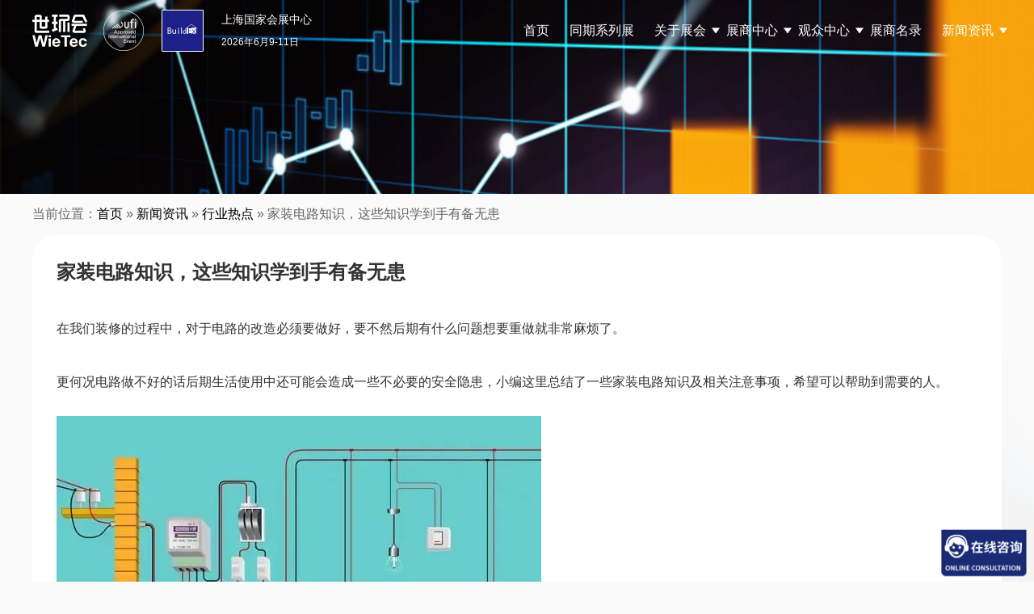

--- FILE ---
content_type: text/html; charset=UTF-8
request_url: https://www.buildexchina.com.cn/archives/13726.html
body_size: 44221
content:
<!DOCTYPE html>
<html lang="en-US" class="no-js">
<head>
	<meta charset="UTF-8">
    <meta name="viewport" content="width=device-width, initial-scale=1.0, maximum-scale=1.0, user-scalable=0">
	<!--ico-->
    <link rel="shortcut icon" href="https://www.buildexchina.com.cn/favicon.ico"  type="image/x-icon" />
    <link rel="bookmark" href="https://www.buildexchina.com.cn/favicon.ico" type="image/x-icon" />
	
	<link rel="profile" href="http://gmpg.org/xfn/11">
    <!-- 描述： 加载公共css -->
    <link rel="stylesheet" href="https://www.buildexchina.com.cn/wp-content/themes/buildex-2024/css/reset.css"/>
    <link rel="stylesheet" href="https://www.buildexchina.com.cn/wp-content/themes/buildex-2024/css/swiper.min.css"/>
	
    <!-- 描述： 加载公用js -->
    <script src="https://www.buildexchina.com.cn/wp-content/themes/buildex-2024/js/jquery-3.0.0.min.js"></script>
    <script src="https://www.buildexchina.com.cn/wp-content/themes/buildex-2024/js/swiper.min.js"></script>
	
    
		<link rel="pingback" href="https://www.buildexchina.com.cn/xmlrpc.php">
		<meta name="keywords" content="新闻资讯,行业热点" />
<meta name="description" content="在我们装修的过程中，对于电路的改造必须要做好，要不然后期有什么问题想要重做就非常麻烦了。 更何况电路做不好的话后期生活使用中还可能会造成一些不必要的安全隐患，小编这里总结了一些家装电路知识及相关注意事项，希望可以帮助到需要的人。 01 高质量的电路材料 电路改造工程，虽然在提高美观方面没..." />
<script>(function(html){html.className = html.className.replace(/\bno-js\b/,'js')})(document.documentElement);</script>
	<title>家装电路知识，这些知识学到手有备无患</title>
	<meta name='robots' content='max-image-preview:large' />
<link rel='stylesheet' id='wp-block-library-css' href='https://www.buildexchina.com.cn/wp-includes/css/dist/block-library/style.min.css?ver=6.4.1' type='text/css' media='all' />
<style id='wp-block-library-theme-inline-css' type='text/css'>
.wp-block-audio figcaption{color:#555;font-size:13px;text-align:center}.is-dark-theme .wp-block-audio figcaption{color:hsla(0,0%,100%,.65)}.wp-block-audio{margin:0 0 1em}.wp-block-code{border:1px solid #ccc;border-radius:4px;font-family:Menlo,Consolas,monaco,monospace;padding:.8em 1em}.wp-block-embed figcaption{color:#555;font-size:13px;text-align:center}.is-dark-theme .wp-block-embed figcaption{color:hsla(0,0%,100%,.65)}.wp-block-embed{margin:0 0 1em}.blocks-gallery-caption{color:#555;font-size:13px;text-align:center}.is-dark-theme .blocks-gallery-caption{color:hsla(0,0%,100%,.65)}.wp-block-image figcaption{color:#555;font-size:13px;text-align:center}.is-dark-theme .wp-block-image figcaption{color:hsla(0,0%,100%,.65)}.wp-block-image{margin:0 0 1em}.wp-block-pullquote{border-bottom:4px solid;border-top:4px solid;color:currentColor;margin-bottom:1.75em}.wp-block-pullquote cite,.wp-block-pullquote footer,.wp-block-pullquote__citation{color:currentColor;font-size:.8125em;font-style:normal;text-transform:uppercase}.wp-block-quote{border-left:.25em solid;margin:0 0 1.75em;padding-left:1em}.wp-block-quote cite,.wp-block-quote footer{color:currentColor;font-size:.8125em;font-style:normal;position:relative}.wp-block-quote.has-text-align-right{border-left:none;border-right:.25em solid;padding-left:0;padding-right:1em}.wp-block-quote.has-text-align-center{border:none;padding-left:0}.wp-block-quote.is-large,.wp-block-quote.is-style-large,.wp-block-quote.is-style-plain{border:none}.wp-block-search .wp-block-search__label{font-weight:700}.wp-block-search__button{border:1px solid #ccc;padding:.375em .625em}:where(.wp-block-group.has-background){padding:1.25em 2.375em}.wp-block-separator.has-css-opacity{opacity:.4}.wp-block-separator{border:none;border-bottom:2px solid;margin-left:auto;margin-right:auto}.wp-block-separator.has-alpha-channel-opacity{opacity:1}.wp-block-separator:not(.is-style-wide):not(.is-style-dots){width:100px}.wp-block-separator.has-background:not(.is-style-dots){border-bottom:none;height:1px}.wp-block-separator.has-background:not(.is-style-wide):not(.is-style-dots){height:2px}.wp-block-table{margin:0 0 1em}.wp-block-table td,.wp-block-table th{word-break:normal}.wp-block-table figcaption{color:#555;font-size:13px;text-align:center}.is-dark-theme .wp-block-table figcaption{color:hsla(0,0%,100%,.65)}.wp-block-video figcaption{color:#555;font-size:13px;text-align:center}.is-dark-theme .wp-block-video figcaption{color:hsla(0,0%,100%,.65)}.wp-block-video{margin:0 0 1em}.wp-block-template-part.has-background{margin-bottom:0;margin-top:0;padding:1.25em 2.375em}
</style>
<style id='classic-theme-styles-inline-css' type='text/css'>
/*! This file is auto-generated */
.wp-block-button__link{color:#fff;background-color:#32373c;border-radius:9999px;box-shadow:none;text-decoration:none;padding:calc(.667em + 2px) calc(1.333em + 2px);font-size:1.125em}.wp-block-file__button{background:#32373c;color:#fff;text-decoration:none}
</style>
<style id='global-styles-inline-css' type='text/css'>
body{--wp--preset--color--black: #000000;--wp--preset--color--cyan-bluish-gray: #abb8c3;--wp--preset--color--white: #fff;--wp--preset--color--pale-pink: #f78da7;--wp--preset--color--vivid-red: #cf2e2e;--wp--preset--color--luminous-vivid-orange: #ff6900;--wp--preset--color--luminous-vivid-amber: #fcb900;--wp--preset--color--light-green-cyan: #7bdcb5;--wp--preset--color--vivid-green-cyan: #00d084;--wp--preset--color--pale-cyan-blue: #8ed1fc;--wp--preset--color--vivid-cyan-blue: #0693e3;--wp--preset--color--vivid-purple: #9b51e0;--wp--preset--color--dark-gray: #1a1a1a;--wp--preset--color--medium-gray: #686868;--wp--preset--color--light-gray: #e5e5e5;--wp--preset--color--blue-gray: #4d545c;--wp--preset--color--bright-blue: #007acc;--wp--preset--color--light-blue: #9adffd;--wp--preset--color--dark-brown: #402b30;--wp--preset--color--medium-brown: #774e24;--wp--preset--color--dark-red: #640c1f;--wp--preset--color--bright-red: #ff675f;--wp--preset--color--yellow: #ffef8e;--wp--preset--gradient--vivid-cyan-blue-to-vivid-purple: linear-gradient(135deg,rgba(6,147,227,1) 0%,rgb(155,81,224) 100%);--wp--preset--gradient--light-green-cyan-to-vivid-green-cyan: linear-gradient(135deg,rgb(122,220,180) 0%,rgb(0,208,130) 100%);--wp--preset--gradient--luminous-vivid-amber-to-luminous-vivid-orange: linear-gradient(135deg,rgba(252,185,0,1) 0%,rgba(255,105,0,1) 100%);--wp--preset--gradient--luminous-vivid-orange-to-vivid-red: linear-gradient(135deg,rgba(255,105,0,1) 0%,rgb(207,46,46) 100%);--wp--preset--gradient--very-light-gray-to-cyan-bluish-gray: linear-gradient(135deg,rgb(238,238,238) 0%,rgb(169,184,195) 100%);--wp--preset--gradient--cool-to-warm-spectrum: linear-gradient(135deg,rgb(74,234,220) 0%,rgb(151,120,209) 20%,rgb(207,42,186) 40%,rgb(238,44,130) 60%,rgb(251,105,98) 80%,rgb(254,248,76) 100%);--wp--preset--gradient--blush-light-purple: linear-gradient(135deg,rgb(255,206,236) 0%,rgb(152,150,240) 100%);--wp--preset--gradient--blush-bordeaux: linear-gradient(135deg,rgb(254,205,165) 0%,rgb(254,45,45) 50%,rgb(107,0,62) 100%);--wp--preset--gradient--luminous-dusk: linear-gradient(135deg,rgb(255,203,112) 0%,rgb(199,81,192) 50%,rgb(65,88,208) 100%);--wp--preset--gradient--pale-ocean: linear-gradient(135deg,rgb(255,245,203) 0%,rgb(182,227,212) 50%,rgb(51,167,181) 100%);--wp--preset--gradient--electric-grass: linear-gradient(135deg,rgb(202,248,128) 0%,rgb(113,206,126) 100%);--wp--preset--gradient--midnight: linear-gradient(135deg,rgb(2,3,129) 0%,rgb(40,116,252) 100%);--wp--preset--font-size--small: 13px;--wp--preset--font-size--medium: 20px;--wp--preset--font-size--large: 36px;--wp--preset--font-size--x-large: 42px;--wp--preset--spacing--20: 0.44rem;--wp--preset--spacing--30: 0.67rem;--wp--preset--spacing--40: 1rem;--wp--preset--spacing--50: 1.5rem;--wp--preset--spacing--60: 2.25rem;--wp--preset--spacing--70: 3.38rem;--wp--preset--spacing--80: 5.06rem;--wp--preset--shadow--natural: 6px 6px 9px rgba(0, 0, 0, 0.2);--wp--preset--shadow--deep: 12px 12px 50px rgba(0, 0, 0, 0.4);--wp--preset--shadow--sharp: 6px 6px 0px rgba(0, 0, 0, 0.2);--wp--preset--shadow--outlined: 6px 6px 0px -3px rgba(255, 255, 255, 1), 6px 6px rgba(0, 0, 0, 1);--wp--preset--shadow--crisp: 6px 6px 0px rgba(0, 0, 0, 1);}:where(.is-layout-flex){gap: 0.5em;}:where(.is-layout-grid){gap: 0.5em;}body .is-layout-flow > .alignleft{float: left;margin-inline-start: 0;margin-inline-end: 2em;}body .is-layout-flow > .alignright{float: right;margin-inline-start: 2em;margin-inline-end: 0;}body .is-layout-flow > .aligncenter{margin-left: auto !important;margin-right: auto !important;}body .is-layout-constrained > .alignleft{float: left;margin-inline-start: 0;margin-inline-end: 2em;}body .is-layout-constrained > .alignright{float: right;margin-inline-start: 2em;margin-inline-end: 0;}body .is-layout-constrained > .aligncenter{margin-left: auto !important;margin-right: auto !important;}body .is-layout-constrained > :where(:not(.alignleft):not(.alignright):not(.alignfull)){max-width: var(--wp--style--global--content-size);margin-left: auto !important;margin-right: auto !important;}body .is-layout-constrained > .alignwide{max-width: var(--wp--style--global--wide-size);}body .is-layout-flex{display: flex;}body .is-layout-flex{flex-wrap: wrap;align-items: center;}body .is-layout-flex > *{margin: 0;}body .is-layout-grid{display: grid;}body .is-layout-grid > *{margin: 0;}:where(.wp-block-columns.is-layout-flex){gap: 2em;}:where(.wp-block-columns.is-layout-grid){gap: 2em;}:where(.wp-block-post-template.is-layout-flex){gap: 1.25em;}:where(.wp-block-post-template.is-layout-grid){gap: 1.25em;}.has-black-color{color: var(--wp--preset--color--black) !important;}.has-cyan-bluish-gray-color{color: var(--wp--preset--color--cyan-bluish-gray) !important;}.has-white-color{color: var(--wp--preset--color--white) !important;}.has-pale-pink-color{color: var(--wp--preset--color--pale-pink) !important;}.has-vivid-red-color{color: var(--wp--preset--color--vivid-red) !important;}.has-luminous-vivid-orange-color{color: var(--wp--preset--color--luminous-vivid-orange) !important;}.has-luminous-vivid-amber-color{color: var(--wp--preset--color--luminous-vivid-amber) !important;}.has-light-green-cyan-color{color: var(--wp--preset--color--light-green-cyan) !important;}.has-vivid-green-cyan-color{color: var(--wp--preset--color--vivid-green-cyan) !important;}.has-pale-cyan-blue-color{color: var(--wp--preset--color--pale-cyan-blue) !important;}.has-vivid-cyan-blue-color{color: var(--wp--preset--color--vivid-cyan-blue) !important;}.has-vivid-purple-color{color: var(--wp--preset--color--vivid-purple) !important;}.has-black-background-color{background-color: var(--wp--preset--color--black) !important;}.has-cyan-bluish-gray-background-color{background-color: var(--wp--preset--color--cyan-bluish-gray) !important;}.has-white-background-color{background-color: var(--wp--preset--color--white) !important;}.has-pale-pink-background-color{background-color: var(--wp--preset--color--pale-pink) !important;}.has-vivid-red-background-color{background-color: var(--wp--preset--color--vivid-red) !important;}.has-luminous-vivid-orange-background-color{background-color: var(--wp--preset--color--luminous-vivid-orange) !important;}.has-luminous-vivid-amber-background-color{background-color: var(--wp--preset--color--luminous-vivid-amber) !important;}.has-light-green-cyan-background-color{background-color: var(--wp--preset--color--light-green-cyan) !important;}.has-vivid-green-cyan-background-color{background-color: var(--wp--preset--color--vivid-green-cyan) !important;}.has-pale-cyan-blue-background-color{background-color: var(--wp--preset--color--pale-cyan-blue) !important;}.has-vivid-cyan-blue-background-color{background-color: var(--wp--preset--color--vivid-cyan-blue) !important;}.has-vivid-purple-background-color{background-color: var(--wp--preset--color--vivid-purple) !important;}.has-black-border-color{border-color: var(--wp--preset--color--black) !important;}.has-cyan-bluish-gray-border-color{border-color: var(--wp--preset--color--cyan-bluish-gray) !important;}.has-white-border-color{border-color: var(--wp--preset--color--white) !important;}.has-pale-pink-border-color{border-color: var(--wp--preset--color--pale-pink) !important;}.has-vivid-red-border-color{border-color: var(--wp--preset--color--vivid-red) !important;}.has-luminous-vivid-orange-border-color{border-color: var(--wp--preset--color--luminous-vivid-orange) !important;}.has-luminous-vivid-amber-border-color{border-color: var(--wp--preset--color--luminous-vivid-amber) !important;}.has-light-green-cyan-border-color{border-color: var(--wp--preset--color--light-green-cyan) !important;}.has-vivid-green-cyan-border-color{border-color: var(--wp--preset--color--vivid-green-cyan) !important;}.has-pale-cyan-blue-border-color{border-color: var(--wp--preset--color--pale-cyan-blue) !important;}.has-vivid-cyan-blue-border-color{border-color: var(--wp--preset--color--vivid-cyan-blue) !important;}.has-vivid-purple-border-color{border-color: var(--wp--preset--color--vivid-purple) !important;}.has-vivid-cyan-blue-to-vivid-purple-gradient-background{background: var(--wp--preset--gradient--vivid-cyan-blue-to-vivid-purple) !important;}.has-light-green-cyan-to-vivid-green-cyan-gradient-background{background: var(--wp--preset--gradient--light-green-cyan-to-vivid-green-cyan) !important;}.has-luminous-vivid-amber-to-luminous-vivid-orange-gradient-background{background: var(--wp--preset--gradient--luminous-vivid-amber-to-luminous-vivid-orange) !important;}.has-luminous-vivid-orange-to-vivid-red-gradient-background{background: var(--wp--preset--gradient--luminous-vivid-orange-to-vivid-red) !important;}.has-very-light-gray-to-cyan-bluish-gray-gradient-background{background: var(--wp--preset--gradient--very-light-gray-to-cyan-bluish-gray) !important;}.has-cool-to-warm-spectrum-gradient-background{background: var(--wp--preset--gradient--cool-to-warm-spectrum) !important;}.has-blush-light-purple-gradient-background{background: var(--wp--preset--gradient--blush-light-purple) !important;}.has-blush-bordeaux-gradient-background{background: var(--wp--preset--gradient--blush-bordeaux) !important;}.has-luminous-dusk-gradient-background{background: var(--wp--preset--gradient--luminous-dusk) !important;}.has-pale-ocean-gradient-background{background: var(--wp--preset--gradient--pale-ocean) !important;}.has-electric-grass-gradient-background{background: var(--wp--preset--gradient--electric-grass) !important;}.has-midnight-gradient-background{background: var(--wp--preset--gradient--midnight) !important;}.has-small-font-size{font-size: var(--wp--preset--font-size--small) !important;}.has-medium-font-size{font-size: var(--wp--preset--font-size--medium) !important;}.has-large-font-size{font-size: var(--wp--preset--font-size--large) !important;}.has-x-large-font-size{font-size: var(--wp--preset--font-size--x-large) !important;}
.wp-block-navigation a:where(:not(.wp-element-button)){color: inherit;}
:where(.wp-block-post-template.is-layout-flex){gap: 1.25em;}:where(.wp-block-post-template.is-layout-grid){gap: 1.25em;}
:where(.wp-block-columns.is-layout-flex){gap: 2em;}:where(.wp-block-columns.is-layout-grid){gap: 2em;}
.wp-block-pullquote{font-size: 1.5em;line-height: 1.6;}
</style>
<link rel='stylesheet' id='contact-form-7-css' href='https://www.buildexchina.com.cn/wp-content/plugins/contact-form-7/includes/css/styles.css?ver=4.7' type='text/css' media='all' />
<link rel='stylesheet' id='genericons-css' href='https://www.buildexchina.com.cn/wp-content/themes/buildex-2024/genericons/genericons.css?ver=3.4.1' type='text/css' media='all' />
<link rel='stylesheet' id='twentysixteen-style-css' href='https://www.buildexchina.com.cn/wp-content/themes/buildex-2024/style.css?ver=6.4.1' type='text/css' media='all' />
<link rel='stylesheet' id='twentysixteen-block-style-css' href='https://www.buildexchina.com.cn/wp-content/themes/buildex-2024/css/blocks.css?ver=20181230' type='text/css' media='all' />
<!--[if lt IE 10]>
<link rel='stylesheet' id='twentysixteen-ie-css' href='https://www.buildexchina.com.cn/wp-content/themes/buildex-2024/css/ie.css?ver=20160816' type='text/css' media='all' />
<![endif]-->
<!--[if lt IE 9]>
<link rel='stylesheet' id='twentysixteen-ie8-css' href='https://www.buildexchina.com.cn/wp-content/themes/buildex-2024/css/ie8.css?ver=20160816' type='text/css' media='all' />
<![endif]-->
<!--[if lt IE 8]>
<link rel='stylesheet' id='twentysixteen-ie7-css' href='https://www.buildexchina.com.cn/wp-content/themes/buildex-2024/css/ie7.css?ver=20160816' type='text/css' media='all' />
<![endif]-->
<script type="text/javascript" src="https://www.buildexchina.com.cn/wp-includes/js/jquery/jquery.min.js?ver=3.7.1" id="jquery-core-js"></script>
<script type="text/javascript" src="https://www.buildexchina.com.cn/wp-includes/js/jquery/jquery-migrate.min.js?ver=3.4.1" id="jquery-migrate-js"></script>
<!--[if lt IE 9]>
<script type="text/javascript" src="https://www.buildexchina.com.cn/wp-content/themes/buildex-2024/js/html5.js?ver=3.7.3" id="twentysixteen-html5-js"></script>
<![endif]-->
<link rel="https://api.w.org/" href="https://www.buildexchina.com.cn/wp-json/" /><link rel="alternate" type="application/json" href="https://www.buildexchina.com.cn/wp-json/wp/v2/posts/13726" /><link rel="alternate" type="application/json+oembed" href="https://www.buildexchina.com.cn/wp-json/oembed/1.0/embed?url=https%3A%2F%2Fwww.buildexchina.com.cn%2Farchives%2F13726.html" />
<link rel="alternate" type="text/xml+oembed" href="https://www.buildexchina.com.cn/wp-json/oembed/1.0/embed?url=https%3A%2F%2Fwww.buildexchina.com.cn%2Farchives%2F13726.html&#038;format=xml" />
<link rel="icon" href="https://www.buildexchina.com.cn/wp-content/uploads/2024/06/20240614-150x150.jpg" sizes="32x32" />
<link rel="icon" href="https://www.buildexchina.com.cn/wp-content/uploads/2024/06/20240614-300x300.jpg" sizes="192x192" />
<link rel="apple-touch-icon" href="https://www.buildexchina.com.cn/wp-content/uploads/2024/06/20240614-300x300.jpg" />
<meta name="msapplication-TileImage" content="https://www.buildexchina.com.cn/wp-content/uploads/2024/06/20240614-300x300.jpg" />
    
    <!-- 描述：百度商桥 -->
	<script>
	var _hmt = _hmt || [];
	(function() {
	  var hm = document.createElement("script");
	  hm.src = "https://hm.baidu.com/hm.js?5c99324e51c096f27a0aa831a644f4d1";
	  var s = document.getElementsByTagName("script")[0]; 
	  s.parentNode.insertBefore(hm, s);
	})();
	</script>
</head>
<body class="post-template-default single single-post postid-13726 single-format-standard wp-embed-responsive no-sidebar">
	

<!-- 描述：pc css -->	
<link rel="stylesheet" href="https://www.buildexchina.com.cn/wp-content/themes/buildex-2024/css/public.css?v=20250509"/>

<!-- 描述：pc头部 -->
<div class="header pcblock">
	<div class="headerBox w1200 global-flex">
		<div class="logo logo1 global-flex">
			<img src="https://www.buildexchina.com.cn/wp-content/themes/buildex-2024/img/logo1.png" alt="logo" />
			<img src="https://www.buildexchina.com.cn/wp-content/themes/buildex-2024/img/logo2.png" alt="logo" />
			<a href="https://www.buildexchina.com.cn" data-wpel-link="internal"><img src="https://www.buildexchina.com.cn/wp-content/themes/buildex-2024/img/logo3.png" alt="logo" /></a>
		</div>
		<div class="logo logo2 global-flex">
			<img src="https://www.buildexchina.com.cn/wp-content/themes/buildex-2024/img/logo1-1.png" alt="logo" />
			<img src="https://www.buildexchina.com.cn/wp-content/themes/buildex-2024/img/logo2-1.png" alt="logo" />
			<a href="https://www.buildexchina.com.cn" data-wpel-link="internal"><img src="https://www.buildexchina.com.cn/wp-content/themes/buildex-2024/img/logo3.png" alt="logo" /></a>
		</div>
		<div class="theme">
			<h2>上海国家会展中心</h2>
			<h6>2026年6月9-11日</h6>
		</div>
		<!-- 描述：导航 -->
		<div class="menu">
			<div class="menu-nav2024-container"><ul id="menu-nav2024" class="menu_ul c"><li class="main-menu-item  menu-item menu-item-type-custom menu-item-object-custom"><a href="/" class="menu-link main-link" data-wpel-link="internal">首页</a></a></li>
<li class="main-menu-item  menu-item menu-item-type-taxonomy menu-item-object-category"><a href="https://www.buildexchina.com.cn/contemporary-series-exhibition" class="menu-link main-link" data-wpel-link="internal">同期系列展</a></a></li>
<li class="main-menu-item  menu-item menu-item-type-post_type menu-item-object-page menu-item-has-children"><a href="https://www.buildexchina.com.cn/about" class="menu-link main-link" data-wpel-link="internal">关于展会 <span class="caret"></span></a></a>
<ul class="sub-menu">
	<li class="sub-menu-item  menu-item menu-item-type-custom menu-item-object-custom"><a href="/about#survey" class="menu-link sub-link" data-wpel-link="internal">展会概况</a></a></li>
	<li class="sub-menu-item  menu-item menu-item-type-custom menu-item-object-custom"><a href="/about#Highlights" class="menu-link sub-link" data-wpel-link="internal">展会亮点</a></a></li>
	<li class="sub-menu-item  menu-item menu-item-type-custom menu-item-object-custom"><a href="/about#Range" class="menu-link sub-link" data-wpel-link="internal">展品范围</a></a></li>
	<li class="sub-menu-item  menu-item menu-item-type-post_type menu-item-object-page"><a href="https://www.buildexchina.com.cn/about/postshow-report" class="menu-link sub-link" data-wpel-link="internal">往届回顾</a></a></li>
</ul>
</li>
<li class="main-menu-item  menu-item menu-item-type-custom menu-item-object-custom menu-item-has-children"><a class="menu-link main-link">展商中心 <span class="caret"></span></a></a>
<ul class="sub-menu">
	<li class="sub-menu-item  menu-item menu-item-type-post_type menu-item-object-page"><a href="https://www.buildexchina.com.cn/exhibitor/why-exhibit" class="menu-link sub-link" data-wpel-link="internal">为何参展</a></a></li>
	<li class="sub-menu-item  menu-item menu-item-type-custom menu-item-object-custom"><a href="https://exhibition.shihuantong.com/systemForm/?exhibition_id=38&amp;form_id=30&amp;channel=3500" class="menu-link sub-link" data-wpel-link="external" rel="nofollow external noopener noreferrer">参展申请</a></a></li>
	<li class="sub-menu-item  menu-item menu-item-type-post_type menu-item-object-page"><a href="https://www.buildexchina.com.cn/exhibitor/visitor" class="menu-link sub-link" data-wpel-link="internal">目标观众</a></a></li>
	<li class="sub-menu-item  menu-item menu-item-type-post_type menu-item-object-page"><a href="https://www.buildexchina.com.cn/exhibitor/matchmaking" class="menu-link sub-link" data-wpel-link="internal">商务配对</a></a></li>
	<li class="sub-menu-item  menu-item menu-item-type-custom menu-item-object-custom"><a href="https://www.buildexchina.com.cn/hotel" class="menu-link sub-link" data-wpel-link="internal">酒店预订</a></a></li>
	<li class="sub-menu-item  menu-item menu-item-type-taxonomy menu-item-object-category"><a href="https://www.buildexchina.com.cn/cooperation" class="menu-link sub-link" data-wpel-link="internal">合作媒体</a></a></li>
</ul>
</li>
<li class="main-menu-item  menu-item menu-item-type-custom menu-item-object-custom menu-item-has-children"><a class="menu-link main-link">观众中心 <span class="caret"></span></a></a>
<ul class="sub-menu">
	<li class="sub-menu-item  menu-item menu-item-type-custom menu-item-object-custom"><a target="_blank" href="https://exhibition.shihuantong.com/exhibitionRegistration?exhibition_id=35&amp;form_id=380&amp;source_code=WEB25SHZ,WEB25BX" class="menu-link sub-link" data-wpel-link="external" rel="nofollow external noopener noreferrer">观众登记</a></a></li>
	<li class="sub-menu-item  menu-item menu-item-type-taxonomy menu-item-object-category"><a href="https://www.buildexchina.com.cn/conference1" class="menu-link sub-link" data-wpel-link="internal">会议回顾</a></a></li>
	<li class="sub-menu-item  menu-item menu-item-type-post_type menu-item-object-page"><a href="https://www.buildexchina.com.cn/https-www-buildexchina-com-cn-privilege" class="menu-link sub-link" data-wpel-link="internal">观众福利</a></a></li>
	<li class="sub-menu-item  menu-item menu-item-type-post_type menu-item-object-page"><a href="https://www.buildexchina.com.cn/roadmap" class="menu-link sub-link" data-wpel-link="internal">交通路线</a></a></li>
	<li class="sub-menu-item  menu-item menu-item-type-custom menu-item-object-custom"><a href="https://www.buildexchina.com.cn/hotel" class="menu-link sub-link" data-wpel-link="internal">酒店预订</a></a></li>
	<li class="sub-menu-item  menu-item menu-item-type-post_type menu-item-object-page"><a href="https://www.buildexchina.com.cn/visitor/vipbuyer" class="menu-link sub-link" data-wpel-link="internal">VIP买家俱乐部</a></a></li>
</ul>
</li>
<li class="main-menu-item  menu-item menu-item-type-post_type menu-item-object-page"><a href="https://www.buildexchina.com.cn/exhibitor-catalog" class="menu-link main-link" data-wpel-link="internal">展商名录</a></a></li>
<li class="main-menu-item  menu-item menu-item-type-custom menu-item-object-custom menu-item-has-children"><a class="menu-link main-link">新闻资讯 <span class="caret"></span></a></a>
<ul class="sub-menu">
	<li class="sub-menu-item  menu-item menu-item-type-taxonomy menu-item-object-category current-post-ancestor current-menu-parent current-post-parent"><a href="https://www.buildexchina.com.cn/press/industry-news" class="menu-link sub-link" data-wpel-link="internal">行业热点</a></a></li>
	<li class="sub-menu-item  menu-item menu-item-type-taxonomy menu-item-object-category"><a href="https://www.buildexchina.com.cn/press/exhibition-news" class="menu-link sub-link" data-wpel-link="internal">展会快讯</a></a></li>
	<li class="sub-menu-item  menu-item menu-item-type-taxonomy menu-item-object-category"><a href="https://www.buildexchina.com.cn/press/exhibitor-news" class="menu-link sub-link" data-wpel-link="internal">展商动态</a></a></li>
</ul>
</li>
</ul></div>		</div>
		<!-- 描述：导航 结束 -->
	</div>
</div>
<!-- 描述：pc头部 结束 -->
	
	
<!-- 描述：移动端头部 -->
<div style="height: 60px;" class="mobileblock"></div>
<div class="mobilebheader mobileblock">
	<div class="mobilebheaderBox global-flex">
		<div class="left global-flex">
			<div class="logo logo1 ">
				<img src="https://www.buildexchina.com.cn/wp-content/themes/buildex-2024/img/logo1.png" alt="logo" />
				<img src="https://www.buildexchina.com.cn/wp-content/themes/buildex-2024/img/logo2.png" alt="logo" />
				<img src="https://www.buildexchina.com.cn/wp-content/themes/buildex-2024/img/logo3.png" alt="logo" />
			</div>
			<div class="theme">
				<h2>上海国家会展中心</h2>
				<h6>2026年6月9-11日</h6>
			</div>
		</div>
		<div class="button"><img src="https://www.buildexchina.com.cn/wp-content/themes/buildex-2024/img/button.png" alt="" /></div>
		
	</div>
</div>
<div class="mobilemenu mobileblock" style="display: none">
	<div class="mobilemenuBox">
		<div class="menu-nav2024-container"><ul id="menu-nav2024-1" class="mobilNav menu_ul c"><li class="main-menu-item  menu-item menu-item-type-custom menu-item-object-custom"><a href="/" class="menu-link main-link" data-wpel-link="internal">首页</a></a></li>
<li class="main-menu-item  menu-item menu-item-type-taxonomy menu-item-object-category"><a href="https://www.buildexchina.com.cn/contemporary-series-exhibition" class="menu-link main-link" data-wpel-link="internal">同期系列展</a></a></li>
<li class="main-menu-item  menu-item menu-item-type-post_type menu-item-object-page menu-item-has-children"><a href="https://www.buildexchina.com.cn/about" class="menu-link main-link" data-wpel-link="internal">关于展会 <span class="caret"></span></a></a>
<ul class="sub-menu">
	<li class="sub-menu-item  menu-item menu-item-type-custom menu-item-object-custom"><a href="/about#survey" class="menu-link sub-link" data-wpel-link="internal">展会概况</a></a></li>
	<li class="sub-menu-item  menu-item menu-item-type-custom menu-item-object-custom"><a href="/about#Highlights" class="menu-link sub-link" data-wpel-link="internal">展会亮点</a></a></li>
	<li class="sub-menu-item  menu-item menu-item-type-custom menu-item-object-custom"><a href="/about#Range" class="menu-link sub-link" data-wpel-link="internal">展品范围</a></a></li>
	<li class="sub-menu-item  menu-item menu-item-type-post_type menu-item-object-page"><a href="https://www.buildexchina.com.cn/about/postshow-report" class="menu-link sub-link" data-wpel-link="internal">往届回顾</a></a></li>
</ul>
</li>
<li class="main-menu-item  menu-item menu-item-type-custom menu-item-object-custom menu-item-has-children"><a class="menu-link main-link">展商中心 <span class="caret"></span></a></a>
<ul class="sub-menu">
	<li class="sub-menu-item  menu-item menu-item-type-post_type menu-item-object-page"><a href="https://www.buildexchina.com.cn/exhibitor/why-exhibit" class="menu-link sub-link" data-wpel-link="internal">为何参展</a></a></li>
	<li class="sub-menu-item  menu-item menu-item-type-custom menu-item-object-custom"><a href="https://exhibition.shihuantong.com/systemForm/?exhibition_id=38&amp;form_id=30&amp;channel=3500" class="menu-link sub-link" data-wpel-link="external" rel="nofollow external noopener noreferrer">参展申请</a></a></li>
	<li class="sub-menu-item  menu-item menu-item-type-post_type menu-item-object-page"><a href="https://www.buildexchina.com.cn/exhibitor/visitor" class="menu-link sub-link" data-wpel-link="internal">目标观众</a></a></li>
	<li class="sub-menu-item  menu-item menu-item-type-post_type menu-item-object-page"><a href="https://www.buildexchina.com.cn/exhibitor/matchmaking" class="menu-link sub-link" data-wpel-link="internal">商务配对</a></a></li>
	<li class="sub-menu-item  menu-item menu-item-type-custom menu-item-object-custom"><a href="https://www.buildexchina.com.cn/hotel" class="menu-link sub-link" data-wpel-link="internal">酒店预订</a></a></li>
	<li class="sub-menu-item  menu-item menu-item-type-taxonomy menu-item-object-category"><a href="https://www.buildexchina.com.cn/cooperation" class="menu-link sub-link" data-wpel-link="internal">合作媒体</a></a></li>
</ul>
</li>
<li class="main-menu-item  menu-item menu-item-type-custom menu-item-object-custom menu-item-has-children"><a class="menu-link main-link">观众中心 <span class="caret"></span></a></a>
<ul class="sub-menu">
	<li class="sub-menu-item  menu-item menu-item-type-custom menu-item-object-custom"><a target="_blank" href="https://exhibition.shihuantong.com/exhibitionRegistration?exhibition_id=35&amp;form_id=380&amp;source_code=WEB25SHZ,WEB25BX" class="menu-link sub-link" data-wpel-link="external" rel="nofollow external noopener noreferrer">观众登记</a></a></li>
	<li class="sub-menu-item  menu-item menu-item-type-taxonomy menu-item-object-category"><a href="https://www.buildexchina.com.cn/conference1" class="menu-link sub-link" data-wpel-link="internal">会议回顾</a></a></li>
	<li class="sub-menu-item  menu-item menu-item-type-post_type menu-item-object-page"><a href="https://www.buildexchina.com.cn/https-www-buildexchina-com-cn-privilege" class="menu-link sub-link" data-wpel-link="internal">观众福利</a></a></li>
	<li class="sub-menu-item  menu-item menu-item-type-post_type menu-item-object-page"><a href="https://www.buildexchina.com.cn/roadmap" class="menu-link sub-link" data-wpel-link="internal">交通路线</a></a></li>
	<li class="sub-menu-item  menu-item menu-item-type-custom menu-item-object-custom"><a href="https://www.buildexchina.com.cn/hotel" class="menu-link sub-link" data-wpel-link="internal">酒店预订</a></a></li>
	<li class="sub-menu-item  menu-item menu-item-type-post_type menu-item-object-page"><a href="https://www.buildexchina.com.cn/visitor/vipbuyer" class="menu-link sub-link" data-wpel-link="internal">VIP买家俱乐部</a></a></li>
</ul>
</li>
<li class="main-menu-item  menu-item menu-item-type-post_type menu-item-object-page"><a href="https://www.buildexchina.com.cn/exhibitor-catalog" class="menu-link main-link" data-wpel-link="internal">展商名录</a></a></li>
<li class="main-menu-item  menu-item menu-item-type-custom menu-item-object-custom menu-item-has-children"><a class="menu-link main-link">新闻资讯 <span class="caret"></span></a></a>
<ul class="sub-menu">
	<li class="sub-menu-item  menu-item menu-item-type-taxonomy menu-item-object-category current-post-ancestor current-menu-parent current-post-parent"><a href="https://www.buildexchina.com.cn/press/industry-news" class="menu-link sub-link" data-wpel-link="internal">行业热点</a></a></li>
	<li class="sub-menu-item  menu-item menu-item-type-taxonomy menu-item-object-category"><a href="https://www.buildexchina.com.cn/press/exhibition-news" class="menu-link sub-link" data-wpel-link="internal">展会快讯</a></a></li>
	<li class="sub-menu-item  menu-item menu-item-type-taxonomy menu-item-object-category"><a href="https://www.buildexchina.com.cn/press/exhibitor-news" class="menu-link sub-link" data-wpel-link="internal">展商动态</a></a></li>
</ul>
</li>
</ul></div>		<img src="https://www.buildexchina.com.cn/wp-content/themes/buildex-2024/img/buttonclose.png" alt="" class="buttonclose"/>
	</div>
	
</div>
<!-- 描述：移动端头部 结束 -->
	

<!-- 描述：pc幻灯片 结束 -->
	
<script>
	//导航
    var timer = null;
    $('.menu_ul li').hover(function() {
        var _this = $(this);
        timer = setTimeout(function () {
            _this.children('ul.sub-menu').slideDown(400);
        },300)
    },function(){
        var _this = $(this);
        clearTimeout(timer);
        timer = setTimeout(function () {
            _this.children('ul.sub-menu').slideUp(400);
        }, 300)
    });
	
	// pc 头部导航滚动
	$(document).ready(function(){
		$(window).scroll(function(){  
			var scrollTop = $(this).scrollTop(); // 获取滚动条垂直位置  
			if (scrollTop > 100) {  
				// 当滚动距离大于100px时执行的代码  
				// console.log('Scrolled more than 100px from the top');  
				// 你可以在这里添加其他逻辑，比如改变样式、显示/隐藏元素等  
				$(".header").addClass("header-drop");

			} else {  
				// 可选：当滚动距离小于或等于100px时执行的代码（如果需要的话）  
				// console.log('Scrolled 100px or less from the top');
				$(".header").removeClass("header-drop")
			}  
		});  
	});
	
	// 移动端导航
	var aa = $(".mobilNav li");
	//$(".download").children(".cat_item").eq(0).addClass('cat_item1');
	aa.click(function(){ 
		if($(this).find('.sub-menu').is(':hidden')){//如果当前隐藏
			//console.log("当前隐藏");  
			$(this).find('.sub-menu').slideDown();
			//$(this).parent().addClass("curret-li");
			$(this).find('.main-link').addClass('choice');
		}else{//否则  slideUp
			//console.log("当前显示");
			$(this).find('.sub-menu').slideUp(); //就隐藏div 
			//$(this).parent().removeClass("curret-li");
			//$(this).parent().removeClass("cat_item1");
			$(this).find('.main-link').removeClass('choice');
		}  
	})
	
	
	$(".button").click(function(){
		$(".mobilemenu").css({'display': 'block'})
	})
	$(".buttonclose").click(function(){
		$(".mobilemenu").css({'display': 'none'})
	})
</script>


<!--背景图-->
<div class="insidePageBg"><img src="https://www.buildexchina.com.cn/wp-content/themes/buildex-2024/img/insidePageBg.png" alt="" /></div>

<!-- 描述：面包屑导 航-->
<div class="crumbs">
	<div class="w1200">
		<!-- 描述：面包屑导航调用 -->
		<h3><h3><span>当前位置：</span><span><a href="https://www.buildexchina.com.cn" data-wpel-link="internal">首页</a></span><span> &raquo; <a href="https://www.buildexchina.com.cn/press" data-wpel-link="internal">新闻资讯</a> &raquo; <a href="https://www.buildexchina.com.cn/press/industry-news" data-wpel-link="internal">行业热点</a> &raquo; 家装电路知识，这些知识学到手有备无患</span></h3></h3>
	</div>
</div>

<!--内容区域-->

<div class="insidePageBox articleDetailsPage">
	<div class="bg w1200">
		
<article id="post-13726" class="post-13726 post type-post status-publish format-standard has-post-thumbnail hentry category-industry-news">
	<header class="entry-header">
		<h1 class="entry-title 111">家装电路知识，这些知识学到手有备无患</h1>	</header><!-- .entry-header -->

	<div class="entry-content" id="contentBox">
		<div id="contentLoginBox">
			
<p><p>在我们装修的过程中，对于电路的改造必须要做好，要不然后期有什么问题想要重做就非常麻烦了。</p><br></p>



<p><p>更何况电路做不好的话后期生活使用中还可能会造成一些不必要的安全隐患，小编这里总结了一些家装电路知识及相关注意事项，希望可以帮助到需要的人。</p><br></p>



<figure class="wp-block-image size-large"><img alt="家装电路知识，这些知识学到手有备无患-" title="家装电路知识，这些知识学到手有备无患-" fetchpriority="high" decoding="async" width="600" height="420" src="https://www.buildexchina.com.cn/wp-content/uploads/2023/07/640-18.jpg" alt="" class="wp-image-13728" srcset="https://www.buildexchina.com.cn/wp-content/uploads/2023/07/640-18.jpg 600w, https://www.buildexchina.com.cn/wp-content/uploads/2023/07/640-18-300x210.jpg 300w" sizes="(max-width: 709px) 85vw, (max-width: 909px) 67vw, (max-width: 984px) 61vw, (max-width: 1362px) 45vw, 600px" /></figure><br>



<p><p><strong>01</strong> <strong>高质量的电路材料</strong></p><br></p>



<p><p>电路改造工程，虽然在提高美观方面没有较大的作用，但是却能够保证居住的舒适度和安全性。然而电路改造中最为关键的就是电路材料的选择，只有高质量的电路材料，才能真正的保证家庭电路的安全性</p><br></p>



<p><p><strong>02</strong> <strong>铜线做电线</strong></p><br></p>



<p><p>现在我们使用的电线一般是铜线，不会使用铝线，因为铝线的导电性能差，在通电的过程中往往会引发安全事故，因此在配线的时候，要考虑不同的电线有不同的电流规定，避免出现“小马拉大车”的情况，造成线路超负荷引发事故。铺设电线是属于隐蔽工程中的环节，所以户主在验收的时候要严格的检查电线铺设，最好能够将安全隐患降至最低。</p><br></p>



<p><p><strong>03</strong> <strong>布线要穿管</strong></p><br></p>



<p><p>电线不会直接藏在墙内，这样就等于在家中埋下了不定时的炸弹，随时都有安全危险。所以，在电路施工的时候不能直接将线路直接埋于墙内，应该采用穿线管套装。穿线管主要是为了保护电线不被破坏。而穿线管的使用也需要格外的注意，使用不当也会留下隐患。为了避免这样的隐患，在施工中要注意穿线管要与线号配套，同时要考虑受压状态，所以最好使用镀锌铁管，使其固定。</p><br></p>



<figure class="wp-block-image size-large"><img alt="家装电路知识，这些知识学到手有备无患-" title="家装电路知识，这些知识学到手有备无患-" decoding="async" width="876" height="697" src="https://www.buildexchina.com.cn/wp-content/uploads/2023/07/640-19.jpg" alt="" class="wp-image-13729" srcset="https://www.buildexchina.com.cn/wp-content/uploads/2023/07/640-19.jpg 876w, https://www.buildexchina.com.cn/wp-content/uploads/2023/07/640-19-300x239.jpg 300w, https://www.buildexchina.com.cn/wp-content/uploads/2023/07/640-19-768x611.jpg 768w" sizes="(max-width: 709px) 85vw, (max-width: 909px) 67vw, (max-width: 1362px) 62vw, 840px" /></figure><br>



<p><p>家装电路知识还有很多，比如说在改造的过程当中，火线，零线还有接地线是需要我们使用不同的颜色来进行表示的，一般火线都是用红色或者是黑色的线来区分的，而零线使用的是绿色或者是蓝色的电线来表示，接地线的颜色大多是黄绿相间的，而且强电和弱电使用的管子颜色也应该是有所区分的。</p><br></p>
        </div>
        
                
	</div><!-- .entry-content -->
    
        
	<div style="padding-top: 20px; margin-top: 20px; border-top: dotted #ccc 1px;">
		<p style="font-size: 12px; color: #999;">此网站新闻内容及使用图片均来自网络，仅供读者参考，版权归作者所有，如有侵权或冒犯，请联系删除，联系电话：021 3323 6280    </p>
	</div>

</article><!-- #post-## -->

	</div>

	<div class="pcblock reserveSeat"></div>
</div>



<!-- 描述：pc 联系我们 -->
<div class="contactUs w1200">
	<div class="contactUsBoxs">
		<h5 class="global-title">联系我们</h5>
		<div class="contactUsBox global-flex">
			<ul class="left global-flex">
				<li>
					<div><img src="https://www.buildexchina.com.cn/wp-content/themes/buildex-2024/img/QRcode01.png" /></div>
					<span>公众号二维码</span>
				</li>
				<li>
					<div><img src="https://www.buildexchina.com.cn/wp-content/themes/buildex-2024/img/QRcode02.png" /></div>
					<span>官方客服号二维码</span>
				</li>
			</ul>
			<div class="right">
				<h6>地址：上海市闵行区金雨路55号虹桥525创意园A座</h6>
				<ul class="global-flex">
					<li>
						<p>参观咨询</p>
						<p>400 069 0052</p>
					</li>
					<li>
						<p>项目合作</p>
						<p>+86 21 3323 6211</p>
					</li>
					<li>
						<p>市场合作</p>
						<p>+86 21 3323 6359</p>
					</li>
					<li>
						<p>参展咨询</p>
						<p>+86 21 3323 6236</p>
					</li>
				</ul>
			</div>
		</div>
	</div>
	
</div>
<!-- 描述：pc 结束 -->


<!-- 主办机构-->
<div class="institution">
	<div class="pcblock reserveSeat"></div>
	<div class="institutionBox w1200 global-flex">
		<div class="block block1">
			<h5>主办机构</h5>
			<ul class="global-flex">
				<li class="li"><a href="/" data-wpel-link="internal"><img src="https://www.buildexchina.com.cn/wp-content/uploads/2024/12/1-1.png"  alt="中华环保联合会"  /></a></li>
<li class="li"><a href="/" data-wpel-link="internal"><img src="https://www.buildexchina.com.cn/wp-content/uploads/2024/12/2-1.png"  alt="中国节能协会"  /></a></li>
<li class="li"><a href="/" data-wpel-link="internal"><img src="https://www.buildexchina.com.cn/wp-content/uploads/2024/12/5-1.png"  alt="荷瑞"  /></a></li>
<li class="li"><a href="/" data-wpel-link="internal"><img src="https://www.buildexchina.com.cn/wp-content/uploads/2024/12/6-1.png"  alt="informa"  /></a></li>
			</ul>
		</div>
<!--
		<div class="block block2">
			<h5>协办机构</h5>
			<ul class="global-flex">
				<li class="li"><a href="/" data-wpel-link="internal"><img src="https://www.buildexchina.com.cn/wp-content/uploads/2024/12/06.png"  alt="协办机构-荷祥"  /></a></li>
			</ul>
		</div>
-->
		<div class="block block3">
			<h5>支持机构</h5>
			<ul class="global-flex">
				<li class="li"><a href="http://www.gghy.org" data-wpel-link="external" rel="nofollow external noopener noreferrer"><img src="https://www.buildexchina.com.cn/wp-content/uploads/2025/05/11.gif"  alt="支持机构-上海钢管行业协会"  /></a></li>
			</ul>
		</div>
	</div>
</div>


<div class="foot">
	<div class="footBox w1200">
		<p><a href="https://beian.miit.gov.cn/" target="_blank" data-wpel-link="external" rel="nofollow external noopener noreferrer">@2024 上海荷祥会展有限公司 版权所有 沪ICP备20012314号-13</a></p>
		<p><a href="https://beian.miit.gov.cn/" target="_blank" data-wpel-link="external" rel="nofollow external noopener noreferrer">沪公网安备 31011202004124号</a></p>
	</div>
</div>

</body>
</html>

--- FILE ---
content_type: text/css
request_url: https://www.buildexchina.com.cn/wp-content/themes/buildex-2024/css/public.css?v=20250509
body_size: 33149
content:
@charset "utf-8";
body{background-color: #fafafa; color: #333;}
.global-flex {
	display: flex;
    align-items: center;
    justify-content: space-between;
}
.mobileblock {
	display: none;
}

.header {
	position: fixed;
	left: 0;
	top: 0;
	width: 100%;
	z-index: 999;
}
.header-drop {
	background: #fff;
}

.logo img {
	margin-right: 20px;
}
.headerBox .menu {
	flex: 1;
	display: flex;
    align-items: center;
    justify-content: flex-end;
}

.headerBox {
/*	padding: 10px 0;*/
}
.logo2 {
	display: none;
}
.header-drop .logo1{
	display: none;
}
.header-drop .logo2{
	display: flex;
}
.header-drop .theme {
	color: #333;
}
.theme {
	color: #fff;
}
.theme h2 {
	margin-bottom: 10px;
	font-size: 14px;
}
.theme h6 {
	font-size: 12px;
}
/*导航*/
.headerBox .menu_ul {
	display: flex;
	align-items: center;
	justify-content: flex-start;
}
.headerBox .menu_ul .main-menu-item {
	position: relative;
	margin-left: 20px;
	height: 76px;
}
.headerBox .menu_ul .main-menu-item:before {
	position: absolute;
	left: 0;
	bottom: 14px;
	content: '';
	display: none;
	width: 100%;
	height: 2px;
	background: linear-gradient(to right, #1d2088, #323ca0);
}
.headerBox .menu_ul .main-menu-item:hover:before {
	display: block;
} 
.menu-item-has-children {
	position: relative;
}
.menu-item-has-children:after{
	content: "";
    position: absolute;
    top: 50%;
    right: -7px;
    margin-left: -5px;
    border-width: 7px 5px 0 5px;
    border-style: solid;
    border-color: #fff transparent transparent transparent;
    transform: translate(0, -50%);
}
.header-drop .menu-item-has-children:after{
	border-color: #333 transparent transparent transparent;
}
.headerBox .menu_ul .main-link {
	font-size: 16px;
	color: #ffffff;
	padding: 0 10px;
	line-height: 76px;
	display: block;
}
.headerBox .menu_ul .main-link:hover {
	font-weight: 700;
}
.header-drop .headerBox .menu_ul .main-link {
	color: #666666;
}
.header-drop .headerBox .menu_ul .main-link:hover {
	color: #1d2088;
	font-weight: 700;
}
.header .headerBox .current-page-ancestor .main-link {
	color: #1d2088;
	font-weight: 700;
}

.headerBox .menu_ul .sub-menu {
	display: none;
	position: absolute;
	left: -50%;
    top: 76px;
    background: #fff;
    width: 200%;
    text-align: center;
	border-radius: 20px;
	padding: 30px 10px;
}
.headerBox .menu_ul .sub-menu .sub-menu-item a {
	font-size: 16px;
	color: #666666;
	line-height: 26px;
	margin-bottom: 10px;
	display: block;
}
.headerBox .menu_ul .sub-menu .sub-menu-item a:hover {
	color: #1d2088;
	font-weight: 700;
}
.headerBox .menu_ul .sub-menu .current-menu-item a{
	color: #1d2088;
	font-weight: 700;
}

/*幻灯片*/
.swiper-banner {
	overflow: hidden;
	position: relative;
}
.swiper-banner .swiper-button-prev {
	background-image: url("../img/arrowleft.png");
	width: 45px;
	height: 45px;
	background-size: 100%;
}
.swiper-banner .swiper-button-next {
	background-image: url("../img/arrowright.png");
	width: 45px;
	height: 45px;
	background-size: 100%;
}

.videoText {
	position: relative;
}
.videoTextBox {
	position: absolute;
	left: 50%;
	top: 30%;
	transform: translate(-50%, 0);
	color: #FFFFFF;
}
.videoTextBox h1 {
	font-size: 72px;
	font-weight: 700;
	margin-bottom: 20px;
}
.videoTextBox h5 {
	font-size: 36px;
	font-weight: 400;
	margin-bottom: 20px;
}
.videoTextBox h2 {
	font-size: 48px;
	font-weight: 700;
	margin-bottom: 40px;
}
.videoTextBox a {
	background: linear-gradient(to right, #1d2088, #323ca0);
	font-size: 16px;
	color: #FFFFFF;
	display: inline-block;
	line-height: 50px;
	padding: 0 40px;
	border-radius: 25px;
}

/*首页报名按钮*/
.registrationBox {
	position: relative;
}
.registrationBox li {
	flex: 1;
	height: 118px;
	line-height: 118px;
	background-color: #fff;
	margin-right: 40px;
	border-radius: 20px;
	box-shadow: 0 0 1px rgba(0, 0, 0, 0.2);
}
.menu-registration2024-container {
	position: absolute;
	left: 0;
	top: -59px;
	width: 100%;
	z-index: 99;
}
.registrationBox li dl {
	display: flex;
	align-items: center;
	justify-content: center;
}
.registrationBox li dd {
	content: '';
	display: block;
	width: 36px;
	height: 36px;
	margin-right: 20px;
}
.registrationBox li dt {
	font-size: 30px;
	font-weight: 500;
}
.registrationBox li:nth-child(1) dd {
	background: url("../img/ico01s.png") no-repeat;
	background-size: 100%;
}
.registrationBox li:nth-child(2) dd {
	background: url("../img/ico02s.png") no-repeat;
	background-size: 100%;
}
.registrationBox li:hover {
	background: linear-gradient(to right, #1d2088, #323ca0);
}
.registrationBox li:hover dt {
	color: #fff;
}
.registrationBox li:nth-child(1):hover dd {
	background: url("../img/ico01.png") no-repeat;
	background-size: 100%;
}
.registrationBox li:nth-child(2):hover dd {
	background: url("../img/ico02.png") no-repeat;
	background-size: 100%;
}

/*数据*/
.numlist {
	background: url("../img/bg01.png") no-repeat;
	background-size: 100%;
}
.numlist ul {
	height: 350px;
}
.numlist ul li {
	flex: 1;
	text-align: center;
}
.numlist ul li {
	margin-bottom: 10px;
}
.numlist ul li div {
	margin-bottom: 5px;
}
.numlist ul li b {
	margin-right: 5px;
	font-size: 52px;
	font-weight: 700;
	color: #1d2088;
}
.numlist ul li p {
	font-size: 16px;
}

/* 介绍 */
.introduce {
	padding: 60px 0;
}
.introduce .introduceBox {
	align-items: flex-start
}
.introduce .introduceBox .left {
	flex: 1;
	margin-right: 40px;
}
.introduce .introduceBox .right {
	flex: 1;
}
.introduce .introduceBox .right img {
	display: block;
	width: 100%;
}
.introduce .introduceBox .left h5 {
	color: #1d2088;
	font-size: 36px;
	font-weight: 700;
	margin-bottom: 40px;
}
.introduce .introduceBox .left p {
	font-size: 16px;
	line-height: 2em;
	margin-bottom: 30px;
}
.introduce .introduceBox .left p b {
	font-weight: 700;
	color: #1d2088;
}
.introduce .introduceBox .left .more {
	padding-top: 10px;
	text-align: right;
}
.introduce .introduceBox .left .more a {
	display: inline-block;
	height: 50px;
	line-height: 50px;
	border-radius: 25px;
	background: linear-gradient(to right, #1d2088, #323ca0);
	font-size: 16px;
	font-weight: 700;
	padding: 0 40px;
	color: #fff;
}


.global-title {
	margin-bottom: 30px;
	text-align: center;
	font-size: 36px;
	font-weight: 700;
}

/*同期会议*/
.simultaneousMeetings {
	flex-wrap: wrap;
	padding: 60px 0;
}
.simultaneousMeetings ul {
	flex-wrap: wrap;
}
.simultaneousMeetings ul li {
	width: 33.33%;
}
.simultaneousMeetings ul li img {
	display: block;
	width: 100%;
}
.simultaneousMeetings ul li a {
	display: block;
	position: relative;
}
.simultaneousMeetings ul li div {
	position: absolute;
	left: 0;
	top: 0;
	width: 100%;
	height: 100%;
	background-color: rgba(29, 32, 136, 0.8);
	text-align: center;
	color: #fff;
	padding: 20% 0;
	box-sizing: border-box;
	display: none;
}
.simultaneousMeetings ul li:hover div{
	display: block;
}
.simultaneousMeetings ul li h6 {
	font-size: 20px;
	font-weight: 700;
	margin-bottom: 10px;
}
.simultaneousMeetings ul li p {
	font-size: 16px;
	margin: 0 10px 5px;
}
.simultaneousMeetings ul li .ico {
	display: block;
	margin: 15px auto;
	width: 30px;
}
/*
.meetingsList {
	margin-bottom: 30px;
}
*/
/*
.simultaneousMeetings .moreButton {
	text-align: center;
}
.simultaneousMeetings .moreButton a {
	display: inline-block;
	height: 50px;
	line-height: 50px;
	border-radius: 25px;
	background: linear-gradient(to right, #1d2088, #323ca0);
	font-size: 16px;
	font-weight: 700;
	padding: 0 40px;
	color: #fff;
}
*/
.moreButton {
	margin-top: 30px;
	text-align: center;
}
.moreButton a {
	display: inline-block;
	height: 50px;
	line-height: 50px;
	border-radius: 25px;
	background: linear-gradient(to right, #1d2088, #323ca0);
	font-size: 16px;
	font-weight: 700;
	padding: 0 40px;
	color: #fff;
}

/*创新展区*/
.innovationExhibition {
	padding: 60px 0;
	background-color: #f2f2f2;
}
/*
.innovationExhibition ul {
	margin-bottom: 30px;
}
*/
.innovationExhibitionList li {
	background-color: #fff;
	margin-right: 20px;
	border-radius: 20px;
}
.innovationExhibitionList li:nth-last-child(1) {
	margin-right: 0;
}
.innovationExhibitionList li img {
	display: block;
	width: 100%;
	border-radius: 20px;
}
.innovationExhibition .innovationItemBox {
	padding: 15px;
}
.innovationExhibition .innovationItemBox h6 {
	font-size: 20px;
	font-weight: 700;
	margin-bottom: 10px;
}
.innovationExhibition .innovationItemBox p {
	font-size: 16px;
	line-height: 1.6em;
	margin-bottom: 10px;
}
.innovationExhibition .innovationItemBox .details {
	text-align: right;
	font-size: 14px;
	color: #1d2088;
}
/*
.innovationExhibition .more {
	text-align: center;
}
.innovationExhibition .more a {
	display: inline-block;
	height: 50px;
	line-height: 50px;
	border-radius: 25px;
	background: linear-gradient(to right, #1d2088, #323ca0);
	font-size: 16px;
	font-weight: 700;
	padding: 0 40px;
	color: #fff;
}
*/
.backgroundImg {
	background: url("../img/bg03.png") repeat 0 0;
	background-size: cover;
}
/*新闻资讯*/
.information {
	padding: 60px 0;
}
.informationList {
	overflow: hidden;
}
.informationList li {
	float: left;
	background-color: #fff;
	border-radius: 20px;
}
.informationList li:nth-child(1) { 
	width: 71%;
	margin-right: 2%;
}
.informationList li:nth-child(2) { 
	width: 27%;
	margin-bottom: 32px;
}
.informationList li:nth-child(3) { 
	width: 27%;
}
.informationList li img {
	display: block;
	width: 100%;
	border-radius: 20px;
}
.informationList .informationItemBox {
	padding: 17px 15px;
}
.informationList li:nth-child(1) .informationItemBox { 
	padding: 30px;
}
.informationList .informationItemBox h6 {
	font-size: 16px;
    font-weight: 700;
    margin-bottom: 20px;
	white-space: nowrap;
    overflow: hidden;
    text-overflow: ellipsis;
}
.informationList .informationItemBox p {
	font-size: 16px;
    line-height: 1.6em;
    margin-bottom: 10px;
}
.informationList .informationItemBox .details {
	text-align: right;
	font-size: 14px;
	color: #1d2088;
}
.informationList li:nth-child(2) p { 
	display: -webkit-box;  
	-webkit-box-orient: vertical;  
	-webkit-line-clamp: 1; /* 设置显示的行数 */  
	overflow: hidden;  
	text-overflow: ellipsis;  
}
.informationList li:nth-child(3) p { 
	display: -webkit-box;  
	-webkit-box-orient: vertical;  
	-webkit-line-clamp: 1; /* 设置显示的行数 */  
	overflow: hidden;  
	text-overflow: ellipsis;  
}

/*历届参展品牌*/
.swiper-previousParticipating {
	position: relative;
	overflow: hidden;
	background-color: #fff;
}
.swiper-previousParticipating .swiper-button-next, .swiper-previousParticipating .swiper-button-prev { 
	height: 20px;
}
.swiper-previousParticipating a {
	display: block;
	width: 100%;
}
.swiper-previousParticipating img {
	display: block;
	width: 100%;
}
/* 合作媒体 */
.associatedMedia {
	padding: 60px 0;
}
.swiper-associatedMedia {
	position: relative;
	overflow: hidden;
	background-color: #fff;
}
.swiper-associatedMedia .swiper-button-next, .swiper-associatedMedia .swiper-button-prev { 
	height: 20px;
}
.swiper-associatedMedia a {
	display: block;
	width: 100%;
}
.swiper-associatedMedia img {
	display: block;
	width: 100%;
}

/*联系我们*/
.reserveSeat {
	height: 280px;
	display: block;
	content: '';
}
.contactUsBoxs h5 {
	color: #fff;
}
.contactUs {
	position: relative;
	height: 0px;
}
.contactUsBoxs {
	position: absolute;
	left: 0;
	top: -150px;
	width: 100%;
	background-color: #1d2088;
	box-sizing: border-box;
	padding: 60px 60px;
	border-radius: 0 50px 0 50px;
}
.contactUs .left {
	margin-right: 50px;
	flex: 1;
}
.contactUs .left li {
	padding: 0 50px;
	text-align: center;
}
.contactUs .left li div {
	display: block;
	width: 200px;
	margin-bottom: 10px;
}
.contactUs .left li span {
	font-size: 20px;
	font-weight: 700;
	color: #fff;
}
.contactUs .right {
	flex: 1;
	color: #fff;
}
.contactUs .right h6 {
	font-size: 16px;
	font-weight: 400;
	margin-bottom: 20px;
}
.contactUs .right ul {
	flex-wrap: wrap;
}
.contactUs .right ul li {
	width: 49%;
	margin-right: 2%;
	margin-bottom: 15px;
}
.contactUs .right ul li:nth-child(2n) {
	margin-right: 0;
}
.contactUs .right p {
	font-size: 16px;
	margin-bottom: 5px;
}

/*主办机构*/
.institution {
	background-color: #f2f2f2;
	padding: 60px 0;
}
.institutionBox {
	justify-content: flex-start;
}
.institutionBox h5 {
	margin-bottom: 20px;
	font-size: 18px;
	font-weight: 700;
}
.institutionBox .block1 {
	margin-right: 20px;
}
.institutionBox .block3 {
	margin-left: 20px;
}
.institutionBox li {
	flex: 1;
}
.institutionBox li img {
	display: block;
	width: 100%;
}

/*页脚*/
.foot {
	background: #f2f2f2;
	text-align: center;
	padding: 60px 0 20px;
}
.footBox {
	border-top: solid #cccccc 1px;
	padding-top: 20px;
}
.footBox p {
	font-size: 14px;
	color: #333;
	margin-bottom: 5px;
}

/*内页背景图*/
.insidePageBg {
	max-width: 1920px;
	margin: 0 auto;
}
.insidePageBg img {
	display: block;
	width: 100%;
}

/*面包屑*/
.crumbs {
	padding: 15px 0;
	color: #666666;
	font-size: 16px;
}
.insidePageBox {
	background: url(../img/bg03.png) repeat 0 0;
    background-size: cover;
}
.insidePageBox .bg {
	padding: 30px;
	margin-bottom: 30px;
	box-sizing: border-box;
	background-color: #fff;
	border-radius: 30px;
}
.entry-header h1 {
	font-size: 24px;
	font-weight: 700;
	margin-bottom: 30px;
}

/*父页*/
.parent {
	overflow: hidden;
}
.parent li {
	float: left;
    width: 31%;
    margin-right: 3.33%;
    display: inline-block;
    margin-bottom: 20px;
    line-height: 1.8em;
    height: 150px;
}
.parent li:nth-child(3n+3) {
    margin-right: 0;
}
.parent li .second-title{color:#7e308e; border-top: 2px solid #7e308e; border-bottom: 1px solid #7e308e; font-size: 14px; padding: 5px 0; margin-bottom: 5px; font-weight:bold;}
.parent li .second-excerpt{ color:#666;}
.parent li .second-link{ padding:0 5px;}
.parent li .second-link:hover{ color:#7e308e;}

/*列表*/
.catalogueList {
	display: flex;
	align-items: center;
	justify-content: flex-start;
	flex-wrap: wrap;
	margin-bottom: 30px;
}
.catalogueList article {
	width: 32%;
	margin-right: 2%;
	margin-bottom: 20px;
	background-color: #fff;
	border-radius: 30px;
	overflow: hidden;
	box-shadow: 0 0 6px rgba(0, 0, 0, 0.2);
}
.catalogueList article:nth-child(3n){
	margin-right: 0;
}
.catalogue-featured {
	height: 267px;
	position: relative;
}
.catalogue-featured a {
	position: absolute;  
    top: 50%;  
    left: 50%;  
    transform: translate(-50%, -50%); /* 通过移动自身宽度和高度的50%来居中 */  
    width: 100%;  
    height: 100%;
	display: flex;
	align-items: center;
	justify-content: center;
}
.catalogue-featured img {
	max-width: 100%;
	max-height: 100%;
}
.catalogue-content {
	padding: 15px;
	box-sizing: border-box;
	display: block;
}
.catalogue-content h2 {
	font-size: 18px;
	font-weight: 700;
	margin-bottom: 10px;
	overflow: hidden;  
	text-overflow: ellipsis;  
	display: -webkit-box;  
	-webkit-line-clamp: 1; /* 显示的行数 */  
	-webkit-box-orient: vertical;  
	word-wrap: break-word; /* 防止长单词不被拆分 */  
}
.catalogue-content p {
	font-size: 16px;
	font-weight: 400;
	line-height: 1.6em;
	margin-bottom: 10px;
	overflow: hidden;  
	text-overflow: ellipsis;  
	display: -webkit-box;  
	-webkit-line-clamp: 2; /* 显示的行数 */  
	-webkit-box-orient: vertical;  
	word-wrap: break-word; /* 防止长单词不被拆分 */  
}
.page-nav {
	display: flex;
	align-items: center;
	justify-content: center;
}
.page-nav a {
	margin: 0 10px;
	background-color: #ffffff;
	width: 40px;
	height: 40px;
	border-radius: 50%;
	box-shadow: 0 0 2px rgba(0, 0, 0, 0.2);
	display: flex;
	align-items: center;
	justify-content: center;
	white-space: nowrap;
	color: #666;
	font-size: 16px;
}
.page-nav a:nth-last-child(3) {
	width: auto;
	padding: 0 30px;
	border-radius: 30px;
}
.page-nav a:nth-last-child(2) {
	width: auto;
	padding: 0 30px;
	border-radius: 30px;
}
.page-nav a.current {
	background: linear-gradient(to right, #1d2088, #d38334);
	color: #fff;
}



/* 同期系列展 */
.seriesExhibitionBox {
	overflow: hidden
}
.seriesExhibitionBox article {
	float: left;
	width: 49%;
	margin-right: 2%;
	margin-bottom: 30px;
	border-radius: 20px;
	overflow: hidden;
	box-sizing: border-box;
	box-shadow: 0 0 10px rgba(0, 0, 0, 0.2);
	background: #ffffff;
}
.seriesExhibitionBox article:nth-child(2n + 1) {
	margin-right: 0;
}
.seriesExhibitionBox .seriesExhImg img {
	display: block;
	width: 100%;
}
.seriesExhibitionBox .seriesExhText {
	padding: 15px;
	box-sizing: border-box;
}
.seriesExhibitionBox .seriesExhText h2 {
	font-size: 20px;
	font-weight: 700;
	margin-bottom: 20px;
}
.seriesExhibitionBox .seriesExhTextContent {
	display: none;
	position: absolute;
	left: 0;
	bottom: 0;
	width: 100%;
	background: #fff;
	border-radius: 0 0 20px 20px;
	padding: 15px;
	box-sizing: border-box;
}
.seriesExhibitionBox .seriesExhibitionItem {
	position: relative;
}
.seriesExhibitionBox .seriesExhibitionItem:hover .seriesExhTextContent {
	display: block;
}
.seriesExhibitionBox .seriesExhTextContent p {
	font-size: 16px;
	line-height: 1.5em;
	margin-bottom: 25px;
	height: 72px;
	display: -webkit-box;
  -webkit-box-orient: vertical;
  -webkit-line-clamp: 3; /* 设置显示的行数 */
  overflow: hidden;
  text-overflow: ellipsis;
}
.seriesExhibitionBox .seriesExhTextContent .button {
	display: flex;
	align-content: flex-start;
	justify-content: flex-start;
}
.seriesExhibitionBox .seriesExhTextContent .button a {
	margin-right: 20px;
	line-height: 50px;
	width: 190px;
	text-align: center;
	font-size: 16px;
	font-weight: 700;
	border-radius: 25px;
}
.seriesExhibitionBox .seriesExhTextContent .button a.buttonCurrent {
	background: linear-gradient(to right, #1d2088, #323ca0);
	color: #ffffff;
}
.seriesExhibitionBox .seriesExhTextContent .button a.buttonPrevious {
	background-color: #f2f2f2;
	color: #1d2088;
}
.seriesExhibitionBox article:nth-child(1) {
	width: 100%;
}
.seriesExhibitionBox article:nth-child(1) .seriesExhImg {
	float: left;
	width: 55%;
}
.seriesExhibitionBox article:nth-child(1) .subheading {
	display: none;
}
.seriesExhibitionBox article:nth-child(1) .seriesExhText {
	float: left;
	width: 45%;
}
.seriesExhibitionBox article:nth-child(1) .seriesExhTextContent {
	position: relative;
	display: block
}

.seriesExhibitionBox article:nth-child(1) .seriesExhTextContent p {
	height: 100%;
	display: -webkit-box;
  -webkit-box-orient: vertical;
  -webkit-line-clamp: 8; /* 设置显示的行数 */
}

/* 针对屏幕宽度 大于1366px */
@media (min-width: 1600px) {
	.w1200{width: 1440px; margin:0 auto;}
}

/* 针对屏幕宽度在 1280px 到 1366px 之间的设备 */
@media (min-width: 1280px) and (max-width: 1599px) {  
	.informationList li:nth-child(2) {
		margin-bottom: 15px;
	}
}

/* 针对屏幕宽度 大于1366px */
@media (min-width: 1367px) and (max-width: 1599px) {
	.w1200{width: 1200px; margin:0 auto;}
}

/* 针对屏幕宽度在 1280px 到 1366px 之间的设备 */
@media (min-width: 1280px) and (max-width: 1366px) {  
    .w1200{width: 1200px; margin:0 auto;}
	
	/* 导航 */
	.headerBox .menu_ul .main-menu-item {
		margin-left: 5px;
	}
	
	/*	介绍*/
	.introduce .introduceBox .left h5 {
		margin-bottom: 30px;
	}
	.introduce .introduceBox .left p {
		font-size: 16px;
		line-height: 1.6em;
		margin-bottom: 20px;
	}
	
}





/* 针对屏幕宽度在 1024px 到 1279px 之间的设备 */
@media (min-width: 1024px) and (max-width: 1279px) {  
    .w1200{width: 970px; margin:0 auto;}
	
	/* 导航 */
	.headerBox .menu_ul .main-menu-item {
		margin-left: 5px;
	}
	
	/*	新闻资讯*/
	.informationList .informationItemBox {
		padding: 10px 15px;
	}
	.informationList .informationItemBox h6 {
		font-size: 16px;
		font-weight: 700;
		margin-bottom: 10px;
	}
	.informationList li:nth-child(2) {
		margin-bottom: 8px;
	}
	
	.contactUs .left li {
		padding: 0 20px;
		text-align: center;
	}
	.contactUs .left li div {
		display: block;
		width: 165px;
		margin-bottom: 10px;
	}
	.reserveSeat {
		height: 40px;
		display: block;
		content: '';
	}
	.contactUs {
		height: 100%;
	}
	.contactUsBoxs { 
		position: relative;
		top: 0;
	}
	
	.introduce .introduceBox .left h5 {
		color: #1d2088;
		font-size: 20px;
		font-weight: 700;
		margin-bottom: 20px;
	}
	.introduce .introduceBox .left p {
		font-size: 14px;
		line-height: 1.5em;
		margin-bottom: 10px;
	}
	
	.informationList li:nth-child(1) .informationItemBox {
		padding: 13px 30px;
	}
	.informationList li:nth-child(2) {
        margin-bottom: 20px;
    }
} 

/* 针对屏幕宽度在 移动端 */
@media (max-width: 750px) {  
    .w1200{width: 100%; margin:0 auto;}
	.mobileblock {
		display: block;
	}
	.pcblock {
		display: none;
	}
	
	.global-title {
		font-size: 22px;
	}
	
	/*	头部*/
	.mobilebheader {
		position: fixed;
		left: 0;
		top: 0;
		width: 100%;
		z-index: 999;
	}
	.mobilebheaderBox{
		background-color: #333;
		padding: 10px 10px;
		box-sizing: border-box;
	}
	.mobilebheaderBox .left {
		flex: 1;
		margin-right: 10px;
	}
	.mobilebheaderBox .theme {
		
	}
	.mobilebheaderBox .button {
		width: 30px;
	}
	.mobilebheaderBox .button img {
		display: block;
		width: 100%;
	}
	.mobilebheaderBox .logo img {
		margin-right: 5px;
		width: 40px;
	}
	.mobilebheaderBox .logo {
		margin-right: 15px;
	}
	.mobilebheaderBox .left {
		justify-content: flex-start;
	}
	.mobilebheaderBox .theme h2 {
		margin-bottom: 5px;
	}
	
	/*	导航*/
	.mobilemenu {
		position: fixed;
		left: 0;
		top: 0;
		width: 80%;
		z-index: 999;
	}
	.mobilemenuBox {
		position: relative;
		background-color: #fff;
	}
	.mobilemenuBox .buttonclose {
		position: absolute;
		right: -40px;
		top: 10px;
		width: 40px;
	}
	.mobilemenu .main-menu-item .sub-menu {
		display: none;
		margin: 0 15px;
	}
	.mobilemenuBox .main-menu-item a {
		display: block;
		border-bottom: solid #f2f2f2 1px;
		line-height: 40px;
		box-sizing: border-box;
		padding: 0 15px;
		font-size: 16px;
		font-weight: 700;
	}
	.mobilemenu .main-menu-item .sub-menu a {
		font-weight: 400;
	}
	.mobilemenu .current-page-ancestor a {
		color: #1d2088;
		font-weight: 700;
	}
	.mobilemenu .menu-item-has-children .main-link {
		position: relative;
	}
	.mobilemenu .menu-item-has-children .main-link:after {
		content: "";
		width: 8px;
		height: 8px;
		border:  solid #acacac;
		border-width: 2px 0 0 2px;
		transform: translate(-50%, -50%) rotate(135deg);
		position: absolute;
		right: 10px;
		top: 50%;
	}
	.mobilemenu .current-menu-ancestor .main-link:after {
		transform: translate(-50%, -50%) rotate(225deg);
	}
	.mobilemenu .menu-item-has-children .choice:after {
		transform: translate(-50%, -50%) rotate(225deg);
	}
	
	.videoTextBox {
		position: absolute;
		left: 50%;
		top: 10%;
		transform: translate(-50%, 0);
		color: #FFFFFF;
		padding: 0 15px;
		box-sizing: border-box;
	}
	.videoTextBox h1 {
		font-size: 36px;
		font-weight: 700;
		margin-bottom: 15px;
	}
	.videoTextBox h5 {
		font-size: 18px;
		font-weight: 400;
		margin-bottom: 15px;
	}
	.videoTextBox h2 {
		font-size: 24px;
		font-weight: 700;
		margin-bottom: 40px;
	}
	
	/*首页报名按钮*/
	.menu-registration2024-container {
		position: static;
		padding: 15px 0;
		background-color: #fff;
	}
	.registrationBox li {
		height: 100%;
		line-height: 100%;
		margin-right: 0;
		border-radius: inherit;
		box-shadow: none;
	}
	.registrationBox li dd {
		margin: 0 auto 20px;
	}
	.registrationBox li dl {
		display: block;
		text-align: center;
	}
	.registrationBox li dt {
		line-height: 1;
		font-size: 18px;
	}
	/*数据*/
	.numlist {
		background: url("../img/bg02.png") no-repeat;
		background-size: cover;
	}
	.numlist ul {
		flex-wrap: wrap;
		height: 300px;
	}
	.numlist ul li {
		width: 50%;
		flex: none;
	}
	.numlist ul li b {
		font-size: 26px;
	}
	/* 介绍 */
	.introduce {
		box-sizing: border-box;
		padding: 30px 30px;
	}
	.introduce .introduceBox {
		display: block;
	}
	.introduce .introduceBox .left {
		margin-right: 0;
		margin-bottom: 20px;
	}
	.introduce .introduceBox .left .more a {
		line-height: 40px;
		height: 40px;
		padding: 0 20px;
		font-size: 14px;
	}
	.introduce .introduceBox .left h5 {
		font-size: 22px;
		margin-bottom: 20px;
	}
	.introduce .introduceBox .left p {
		font-size: 14px;
		line-height: 1.6em;
		margin-bottom: 10px;
	}
	/*	同期会议*/
	.mobileSimultaneousMeetings  {
		background-color: #fff;
		padding: 30px;
		box-sizing: border-box;
	}
	.mobileSimultaneousMeetings li {
		margin-bottom: 15px;
	}
	.mobileSimultaneousMeetings img {
		display: block;
		width: 100%;
		border-radius: 20px;
	}
	.mobileSimultaneousMeetings .meetingsItemBox {
		margin-top: 10px;
	}
	.mobileSimultaneousMeetings .meetingsItemBox h6 {
		font-size: 18px;
		font-weight: 700;
		margin-bottom: 5px;
	}
	.mobileSimultaneousMeetings .meetingsItemBox p {
		font-size: 14px;
		margin-right: 10px;
		margin-bottom: 5px;
	}
	.mobileSimultaneousMeetings .meetingsItemBox .ico {
		width: 20px;
	}
	.moreButton {
		margin-top: 20px;
		text-align: center;
	}
	.moreButton a {
		display: inline-block;
		border-radius: 22px;
		background: linear-gradient(to right, #1d2088, #323ca0);
		font-size: 16px;
		font-weight: 700;
		color: #fff;
		line-height: 40px;
        height: 40px;
        padding: 0 35px;
	}
/*
	.mobileSimultaneousMeetings .more {
		text-align: center;
	}
	.mobileSimultaneousMeetings .more a {
		display: inline-block;
		border-radius: 22px;
		background: linear-gradient(to right, #1d2088, #323ca0);
		font-size: 14px;
		font-weight: 700;
		color: #fff;
		line-height: 40px;
        height: 40px;
        padding: 0 20px;
	}
*/
	/*创新展区*/
	.innovationExhibition {
		padding: 30px;
		box-sizing: border-box;
	}
	.innovationExhibitionList {
		display: block;
		margin-right: 0;
	}
	.innovationExhibitionList img {
		margin-bottom: 10px;
	}
	.innovationExhibitionList li {
		background: none;
		margin-right: 0;
		border-radius: 0;
		margin-bottom: 20px;
	}
	.innovationExhibition .innovationItemBox {
		padding: 0;
	}
	.innovationExhibition .innovationItemBox h6 {
		font-size: 18px;
	}
	.innovationExhibition .innovationItemBox p {
		font-size: 14px;
	}
/*
	.innovationExhibition .more {
		text-align: center;
	}
	.innovationExhibition .more a {
		display: inline-block;
		border-radius: 22px;
		background: linear-gradient(to right, #1d2088, #323ca0);
		font-size: 14px;
		font-weight: 700;
		color: #fff;
		line-height: 40px;
        height: 40px;
        padding: 0 20px;
	}
*/
	/*新闻资讯*/
	.information {
		padding: 30px;
		box-sizing: border-box;
	}
	.informationList li {
		float: none;
		background-color: #fff;
		border-radius: 20px;
		width: 100%;
		margin-bottom: 15px;
		background: none;
	}
	.informationList li img {
		margin-bottom: 10px;
	}
	.informationList li:nth-child(1) {
		width: 100%;
		margin-right: 0;
		margin-bottom: 15px;
	}
	.informationList li:nth-child(2) {
		width: 100%;
		margin-bottom: 15px;
	}
	.informationList li:nth-child(3) {
		width: 100%;
	}
	
	.informationList li:nth-child(1) .informationItemBox {
		padding: 0;
	}
	.informationList li .informationItemBox {
		padding: 0;
	}
	.informationList .informationItemBox h6 {
		font-size: 18px;
		font-weight: 700;
		margin-bottom: 10px;
	}
	.informationList .informationItemBox p {
		font-size: 14px;
		line-height: 1.6em;






		margin-bottom: 5px;
	}
	/*历届参展品牌*/
	.previousParticipating  {
		box-sizing: border-box;
		padding: 0 30px;
	}
	.swiper-previousParticipatingMobile {
		position: relative;
		overflow: hidden;
	}
	.swiper-previousParticipatingMobile .swiper-button-next, .swiper-previousParticipatingMobile .swiper-button-prev { 
		height: 20px;
	}
	/*	合作媒体*/
	.associatedMedia {
		padding: 30px 30px;
		box-sizing: border-box;
	}
	.swiper-associatedMediaMobile {
		position: relative;
		overflow: hidden;
	}
	.swiper-associatedMediaMobile .swiper-button-next, .swiper-associatedMediaMobile .swiper-button-prev { 
		height: 20px;
	}
	
	/*联系我们*/
	.contactUs {
		position: relative;
		height: 100%;
	}
	.contactUsBoxs {
		position: static;
		left: 0;
		top: -0;
		background-color: #1d2088;
		box-sizing: border-box;
		padding: 30px;
		border-radius: 0;
	}
	.contactUsBox {
		display: block;
	}
	.contactUs .left {
		margin-right: 0;
		margin-bottom: 20px;
	}
	.contactUs .left li {
		padding: 0;
		text-align: center;
		flex: 1;
	}
	.contactUs .left li:nth-last-child(1) {
		margin-right: 0;
	}
	.contactUs .left li div {
		width: 80%;
		margin: 0 auto 5px;
	}
	/*主办机构*/
	.institution {
		background-color: #f2f2f2;
		padding: 30px 30px 1px;
	}
	.institutionBox {
		display: block;
	}
	
	.institutionBox h5 {
		margin-bottom: 10px;
		font-size: 16px;
		font-weight: 700;
	}
	.institution .block  {
		margin-right: 0;
		margin-bottom: 20px;
	}
	.institutionBox .block3 {
		margin-left: 0;
	}
	.institutionBox li {
		max-width: 20%;
	}
	
	/*页脚*/
	.foot {
		background: #f2f2f2;
		text-align: center;
		padding: 20px;
	}
	.footBox {
		border-top: solid #cccccc 1px;
		padding-top: 20px;
	}
	.footBox p {
		font-size: 12px;
		color: #333;
		margin-bottom: 5px;
	}
	
	/*面包屑*/
	.crumbs {
		padding: 15px 0;
		color: #666666;
		font-size: 16px;
		margin: 0 30px;
	}
	
	/*	列表*/
	.categoryBox {
		box-sizing: border-box;
		padding: 0 30px;
	}
	.catalogueList {
		display: block;
		margin-bottom: 10px;
	}
	.catalogueList article {
		max-width: 100%;
		margin-right: 0;
		margin-bottom: 20px;
		background-color: #fff;
		border-radius: 30px;
		width: 100%;
	}
	.catalogue-featured {
		height: 100%;
	}
	.catalogue-featured a {
		position: relative;
		top: 0;
		left: 0;
		transform: translate(0, 0);
		width: 100%;
		height: 100%;
	}
	
	.page-nav {
		margin: 0 30px 20px;
		display: flex;
		align-items: center;
		justify-content: center;
		flex-wrap: wrap;
	}
	.page-nav a {
		margin: 0 5px;
		background-color: #ffffff;
		width: 30px;
		height: 30px;
		border-radius: 50%;
		box-shadow: 0 0 2px rgba(0, 0, 0, 0.2);
		display: flex;
		align-items: center;
		justify-content: center;
		white-space: nowrap;
		color: #666;
		font-size: 14px;
		margin-bottom: 15px;
	}
	
	/*父页*/
	.parent li{float: left; width: 48%; height: 69px; margin: 1%;}
	
	
	/* 同期系列展 */
	.seriesExhibitionBox article .subheading {
		display: none;
	}
	.seriesExhibitionBox {
		overflow: hidden
	}
	.seriesExhibitionBox article {
		float: left;
		width: 100%;
		margin-right: 0;
		margin-bottom: 30px;
		border-radius: 20px;
		overflow: hidden;
		box-sizing: border-box;
		box-shadow: 0 0 10px rgba(0, 0, 0, 0.2);
		background: #ffffff;
	}
	.seriesExhibitionBox .seriesExhText  {
		padding: 0;
	}
	.seriesExhibitionBox .seriesExhTextContent {
		display: block;
		position: relative;
		left: 0;
		bottom: 0;
		width: 100%;
		background: #fff;
		border-radius: 0 0 20px 20px;
		padding: 15px;
	}
	.seriesExhibitionBox .seriesExhTextContent p {
		font-size: 16px;
		line-height: 1.5em;
		margin-bottom: 15px;
		height: 100%;
	}
	.seriesExhibitionBox article:nth-child(1) .seriesExhImg {
		float: none;
		width: 100%;
	}
	.seriesExhibitionBox article:nth-child(1) .seriesExhText {
		float: none;
		width: 100%;
	}
} 


/*404 页面*/
.error-404 {
    width: 80%;
    margin: 50px auto 0 auto;
}
.error-404 .error-img {
    width: 20%;
    text-align: center;
}
.error-404 .error-cont {
    width: 80%;
}
.error-404 .error-tips {
    margin: 0 20px;
}
.error-tips h3 {
    font-size: 16px;
    font-weight: bold;
    margin-bottom: 20px;
}
.error-tips p {
    color: #888;
}
.error-btn {
    margin: 20px 0;
}
.error-btn a {
    display: inline-block;
    padding: 5px 20px;
    background-color: #33a1dc;
    color: #FFF;
    border-radius: 5px;
    margin: 0 10px;
	margin-bottom: 20px;
}
